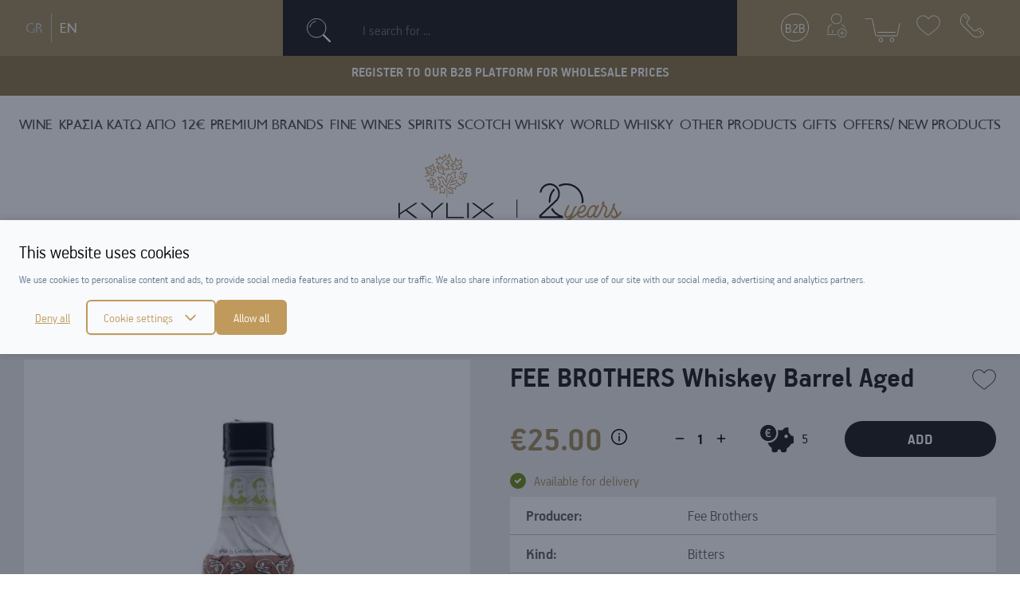

--- FILE ---
content_type: image/svg+xml
request_url: https://www.kylix.gr/images/new_en.svg
body_size: 1693
content:
<svg xmlns="http://www.w3.org/2000/svg" xmlns:xlink="http://www.w3.org/1999/xlink" viewBox="0 0 113.15 111.46"><defs><style>.cls-1{fill:#231f20;}.cls-1,.cls-3{stroke:#a59164;stroke-linecap:round;stroke-linejoin:round;stroke-width:1.7px;}.cls-2{fill:url(#linear-gradient);}.cls-3{fill:#58595b;}.cls-4{isolation:isolate;}.cls-5{fill:#fff;}</style><linearGradient id="linear-gradient" x1="61.15" y1="59.14" x2="43.38" y2="41.37" gradientTransform="matrix(1, 0, 0, -1, 0, 111.73)" gradientUnits="userSpaceOnUse"><stop offset="0" stop-color="#221f1f"/><stop offset="0" stop-color="#282525"/><stop offset="0.05" stop-color="#5a5858"/><stop offset="0.1" stop-color="#868484"/><stop offset="0.15" stop-color="#abaaaa"/><stop offset="0.2" stop-color="#cac9c9"/><stop offset="0.25" stop-color="#e1e1e1"/><stop offset="0.3" stop-color="#f2f2f2"/><stop offset="0.37" stop-color="#fcfcfc"/><stop offset="0.44" stop-color="#fff"/></linearGradient></defs><title>NEW ARRIVAL</title><g id="Layer_2" data-name="Layer 2"><g id="Layer_1-2" data-name="Layer 1"><g id="Layer_2-2" data-name="Layer 2"><g id="Layer_1-2-2" data-name="Layer 1-2"><path class="cls-1" d="M3.85.85a3,3,0,0,0-3,3H8.43C6.15,1.94,8.55.85,3.85.85Z"/><path class="cls-2" d="M49.55,4.74H1.49c.59.18.33.07,3.17,2.56l100.68,98.55c4.23,3.69,4.45,5.61,4.45,5.61V64Z"/><path class="cls-3" d="M46.24.86H3.31C3.9,1,5.19,1.76,8,4.23L107.89,102c4.19,3.66,4.41,5.57,4.41,5.57v-42Z"/><path class="cls-1" d="M109.82,103.81v6.41c1.85-.21,2.42-1.08,2.48-2.54C112.33,106.89,111.46,105.58,109.82,103.81Z"/><g class="cls-4"><g class="cls-4"><path class="cls-5" d="M39.08,5a.94.94,0,0,1,.25.36.75.75,0,0,1,0,.38L37,14.25s0,.06,0,.07l0,0,5.4-5.47a.3.3,0,0,1,.49,0l1.07,1.06c.18.18.19.35,0,.51l-8.57,8.69c-.12.12-.22.17-.32.15a.65.65,0,0,1-.29-.16l-.76-.76a1.45,1.45,0,0,1-.25-.3.55.55,0,0,1,0-.38L36.1,9.31c0-.07,0-.12,0-.14s-.08,0-.14.05l-5.22,5.3c-.14.14-.3.11-.49-.07l-1.07-1c-.18-.19-.21-.35-.07-.49l8.53-8.66a.44.44,0,0,1,.7,0Z"/><path class="cls-5" d="M43.85,24.89a.3.3,0,0,1,0,.49l-1,1c-.18.18-.35.19-.5,0l-5.07-5a.31.31,0,0,1,0-.51l8.59-8.72a.32.32,0,0,1,.52,0l5,4.91a.45.45,0,0,1,.13.23.31.31,0,0,1-.11.26l-1,1a.31.31,0,0,1-.5,0l-3.34-3.29a.44.44,0,0,0-.24-.14.27.27,0,0,0-.19.1l-1.77,1.8a.31.31,0,0,0,0,.49l2.75,2.71a.33.33,0,0,1,0,.51l-1,.95a.3.3,0,0,1-.49,0L42.91,19c-.09-.09-.17-.13-.23-.12a.35.35,0,0,0-.22.13l-2,2.06a.31.31,0,0,0-.12.24.49.49,0,0,0,.16.25Z"/><path class="cls-5" d="M51.8,35.32q-.25.13-.54-.15L50.07,34a.87.87,0,0,1-.19-.25.24.24,0,0,1,0-.27l3.7-5.85q.23-.37.45-.72l.48-.7s0,0,0-.06h0a0,0,0,0,0,0,0l-.8.54-.81.55L50.05,29l-2.78,1.81a.31.31,0,0,1-.27,0,.79.79,0,0,1-.27-.19l-1.19-1.18a1.07,1.07,0,0,1-.19-.23.27.27,0,0,1,0-.26L52,18.29l.09-.09a.3.3,0,0,1,.17-.1c.06,0,.15,0,.26.14l1.24,1.22a.33.33,0,0,1,0,.49l-3.6,5.48-1.35,1.94s0,.06,0,.08a.12.12,0,0,0,.1,0l1.89-1.29,5.6-3.65a.37.37,0,0,1,.21-.06.45.45,0,0,1,.29.16l1.09,1.08a.47.47,0,0,1,.12.2.36.36,0,0,1-.06.27c-.59,1-1.17,1.91-1.74,2.87s-1.17,1.9-1.78,2.83l-1.24,1.91c0,.06,0,.1,0,.13s.06,0,.12,0l.95-.68.93-.69c.29-.22.68-.49,1.15-.82l1.49-1,1.51-1,1.26-.89a.36.36,0,0,1,.49.07L62.39,28a.48.48,0,0,1,.17.28.29.29,0,0,1-.09.21.47.47,0,0,1-.12.09Z"/><path class="cls-5" d="M64.45,47.56a.57.57,0,0,1-.19.2c-.09.06-.21,0-.35-.11l-1.21-1.2a.4.4,0,0,1-.11-.49l1.14-1.83a.7.7,0,0,0,.09-.23.22.22,0,0,0-.08-.17l-2.22-2.18c-.08-.08-.15-.11-.2-.09l-.2.07-.39.25-.52.34-.54.35-.38.24a.31.31,0,0,1-.26,0,.48.48,0,0,1-.22-.12l-1.15-1.13c-.14-.14-.19-.25-.15-.34a.44.44,0,0,1,.19-.22l10.78-6.56a.42.42,0,0,1,.52.1l1.71,1.68a1.27,1.27,0,0,1,.16.2.28.28,0,0,1-.07.27Zm2.15-8.17,1.34-2.08a.11.11,0,0,0,0-.12s-.06,0-.12,0l-2,1.35-2.57,1.68a.24.24,0,0,0-.1.11s0,.07.07.13L64.78,42q.15.15.24-.06Z"/><path class="cls-5" d="M77.56,42.9A4.2,4.2,0,0,1,79,45.68a3.61,3.61,0,0,1-1.2,2.72,4,4,0,0,1-1.83,1.06,6.64,6.64,0,0,1-2,.24.27.27,0,0,0-.25.19s-.06.16-.16.44-.23.64-.39,1.1-.36,1-.57,1.58-.43,1.21-.64,1.84c0,.15-.12.23-.23.25a.34.34,0,0,1-.3-.13l-1.14-1.12a.85.85,0,0,1-.31-.48A1.21,1.21,0,0,1,70,53l1.67-4.46a.23.23,0,0,0-.06-.32l-1-1c-.09-.08-.19-.07-.29,0L67.18,50.4c-.15.16-.33.15-.51,0l-1.14-1.12c-.18-.18-.2-.34,0-.49L74.11,40a.31.31,0,0,1,.49,0Zm-4,4.32a.58.58,0,0,0,.2.13.87.87,0,0,0,.19.08,2.61,2.61,0,0,0,1.19-.14,2.4,2.4,0,0,0,.82-.5,2,2,0,0,0,.61-1.22A1.69,1.69,0,0,0,76,44.25l-1.15-1.13a.36.36,0,0,0-.23-.13.38.38,0,0,0-.21.13l-2.25,2.27a.45.45,0,0,0-.11.2s0,.13.12.22Z"/><path class="cls-5" d="M85.15,50.39a4.17,4.17,0,0,1,1.42,2.78,3.58,3.58,0,0,1-1.2,2.71A3.89,3.89,0,0,1,83.54,57a7,7,0,0,1-2.05.24.27.27,0,0,0-.25.19,3.41,3.41,0,0,0-.16.44l-.4,1.1-.56,1.58c-.22.59-.43,1.21-.64,1.84a.33.33,0,0,1-.23.25.38.38,0,0,1-.31-.13l-1.13-1.12c-.2-.19-.31-.35-.31-.48a1,1,0,0,1,.06-.41L79.24,56a.23.23,0,0,0-.06-.32l-1-1c-.09-.08-.19-.07-.3,0l-3.11,3.15c-.16.16-.33.15-.52,0l-1.14-1.12c-.17-.18-.19-.34,0-.49l8.62-8.75a.31.31,0,0,1,.49,0Zm-4,4.32a.53.53,0,0,0,.19.13l.2.08a2.57,2.57,0,0,0,1.18-.14,2.46,2.46,0,0,0,.83-.5,1.94,1.94,0,0,0,.6-1.22,1.65,1.65,0,0,0-.6-1.32L82.41,50.6c-.09-.08-.17-.13-.23-.12a.4.4,0,0,0-.22.13l-2.24,2.27a.39.39,0,0,0-.12.2c0,.05,0,.13.12.22Z"/><path class="cls-5" d="M80.81,64.31c-.18-.18-.19-.34,0-.49L89.42,55c.15-.15.31-.14.49,0l1.16,1.15c.18.18.2.34.05.49l-8.64,8.76c-.15.16-.32.15-.5,0Z"/><path class="cls-5" d="M88.09,71a.45.45,0,0,1-.58-.13l-1.29-1.27a.62.62,0,0,1-.17-.25.45.45,0,0,1,0-.31L92.22,58a.36.36,0,0,1,.23-.19c.1,0,.22,0,.36.16L94,59.12a1.45,1.45,0,0,1,.18.21.27.27,0,0,1,0,.25L91,64.92l-1.79,3s0,.07,0,.09.05,0,.09,0l.58-.38.88-.56.88-.56.59-.36,5.26-3.25a.25.25,0,0,1,.25,0,.66.66,0,0,1,.2.14l1.16,1.15c.17.16.23.29.18.38a.7.7,0,0,1-.22.2Z"/><path class="cls-5" d="M97,79.68a.48.48,0,0,1-.18.2c-.1.07-.21,0-.35-.11l-1.21-1.19a.39.39,0,0,1-.11-.49l1.13-1.83a.72.72,0,0,0,.1-.24.26.26,0,0,0-.09-.17l-2.21-2.18q-.12-.12-.21-.09l-.19.08-.39.25-.53.33-.53.35-.39.24a.32.32,0,0,1-.25,0,.45.45,0,0,1-.22-.13l-1.15-1.13c-.14-.14-.2-.25-.16-.33a.42.42,0,0,1,.2-.22l10.78-6.57a.43.43,0,0,1,.52.1l1.7,1.69a.9.9,0,0,1,.16.19c0,.07,0,.16-.07.28Zm2.16-8.17,1.33-2.07s0-.09,0-.12-.06,0-.12,0l-2,1.35-2.57,1.68c-.06,0-.1.07-.11.1s0,.08.08.14l1.55,1.53q.15.15.24-.06Z"/><path class="cls-5" d="M104.64,84.82a.3.3,0,0,1,0,.49l-1,1c-.18.18-.34.2-.49,0l-5-5a.33.33,0,0,1,0-.52l8.63-8.74a.3.3,0,0,1,.47,0l1.17,1.15q.27.27.06.48l-7.18,7.28a.59.59,0,0,0-.14.19s0,.13.12.23Z"/></g></g></g></g></g></g></svg>

--- FILE ---
content_type: text/javascript
request_url: https://www.kylix.gr/js/chunks/vendors~photoswipeimage.chunk.js
body_size: 18498
content:
(window.webpackJsonp=window.webpackJsonp||[]).push([[7],{"8wEU":function(e,n){e.exports="/images/vendor/photoswipe/dist/default-skin/default-skin.svg?b257fa9c5ac8c515ac4d77a667ce2943"},F400:function(e,n){e.exports="/images/vendor/photoswipe/dist/default-skin/default-skin.png?e3f799c6dec9af194c86decdf7392405"},FP2o:function(e,n,t){var o,i;void 0===(i="function"==typeof(o=function(){"use strict";return function(e,n){var t,o,i,a,r,s,l,p,c,u,d,m,f,w,h,b,g,_,v=this,x=!1,y=!0,k=!0,C={barsSize:{top:44,bottom:"auto"},closeElClasses:["item","caption","zoom-wrap","ui","top-bar"],timeToIdle:4e3,timeToIdleOutside:1e3,loadingIndicatorDelay:1e3,addCaptionHTMLFn:function(e,n){return e.title?(n.children[0].innerHTML=e.title,!0):(n.children[0].innerHTML="",!1)},closeEl:!0,captionEl:!0,fullscreenEl:!0,zoomEl:!0,shareEl:!0,counterEl:!0,arrowEl:!0,preloaderEl:!0,tapToClose:!1,tapToToggleControls:!0,clickToCloseNonZoomable:!0,shareButtons:[{id:"facebook",label:"Share on Facebook",url:"https://www.facebook.com/sharer/sharer.php?u={{url}}"},{id:"twitter",label:"Tweet",url:"https://twitter.com/intent/tweet?text={{text}}&url={{url}}"},{id:"pinterest",label:"Pin it",url:"http://www.pinterest.com/pin/create/button/?url={{url}}&media={{image_url}}&description={{text}}"},{id:"download",label:"Download image",url:"{{raw_image_url}}",download:!0}],getImageURLForShare:function(){return e.currItem.src||""},getPageURLForShare:function(){return window.location.href},getTextForShare:function(){return e.currItem.title||""},indexIndicatorSep:" / ",fitControlsWidth:1200},I=function(e){if(b)return!0;e=e||window.event,h.timeToIdle&&h.mouseUsed&&!c&&O();for(var t,o,i=(e.target||e.srcElement).getAttribute("class")||"",a=0;a<Z.length;a++)(t=Z[a]).onTap&&i.indexOf("pswp__"+t.name)>-1&&(t.onTap(),o=!0);if(o){e.stopPropagation&&e.stopPropagation(),b=!0;var r=n.features.isOldAndroid?600:30;setTimeout((function(){b=!1}),r)}},T=function(e,t,o){n[(o?"add":"remove")+"Class"](e,"pswp__"+t)},E=function(){var e=1===h.getNumItemsFn();e!==w&&(T(o,"ui--one-slide",e),w=e)},S=function(){T(l,"share-modal--hidden",k)},F=function(){return(k=!k)?(n.removeClass(l,"pswp__share-modal--fade-in"),setTimeout((function(){k&&S()}),300)):(S(),setTimeout((function(){k||n.addClass(l,"pswp__share-modal--fade-in")}),30)),k||z(),!1},D=function(n){var t=(n=n||window.event).target||n.srcElement;return e.shout("shareLinkClick",n,t),!(!t.href||!t.hasAttribute("download")&&(window.open(t.href,"pswp_share","scrollbars=yes,resizable=yes,toolbar=no,location=yes,width=550,height=420,top=100,left="+(window.screen?Math.round(screen.width/2-275):100)),k||F(),1))},z=function(){for(var e,n,t,o,i="",a=0;a<h.shareButtons.length;a++)e=h.shareButtons[a],n=h.getImageURLForShare(e),t=h.getPageURLForShare(e),o=h.getTextForShare(e),i+='<a href="'+e.url.replace("{{url}}",encodeURIComponent(t)).replace("{{image_url}}",encodeURIComponent(n)).replace("{{raw_image_url}}",n).replace("{{text}}",encodeURIComponent(o))+'" target="_blank" class="pswp__share--'+e.id+'"'+(e.download?"download":"")+">"+e.label+"</a>",h.parseShareButtonOut&&(i=h.parseShareButtonOut(e,i));l.children[0].innerHTML=i,l.children[0].onclick=D},M=function(e){for(var t=0;t<h.closeElClasses.length;t++)if(n.hasClass(e,"pswp__"+h.closeElClasses[t]))return!0},A=0,O=function(){clearTimeout(_),A=0,c&&v.setIdle(!1)},R=function(e){var n=(e=e||window.event).relatedTarget||e.toElement;n&&"HTML"!==n.nodeName||(clearTimeout(_),_=setTimeout((function(){v.setIdle(!0)}),h.timeToIdleOutside))},L=function(e){m!==e&&(T(d,"preloader--active",!e),m=e)},P=function(t){var r=t.vGap;if(!e.likelyTouchDevice||h.mouseUsed||screen.width>h.fitControlsWidth){var s=h.barsSize;if(h.captionEl&&"auto"===s.bottom)if(a||((a=n.createEl("pswp__caption pswp__caption--fake")).appendChild(n.createEl("pswp__caption__center")),o.insertBefore(a,i),n.addClass(o,"pswp__ui--fit")),h.addCaptionHTMLFn(t,a,!0)){var l=a.clientHeight;r.bottom=parseInt(l,10)||44}else r.bottom=s.top;else r.bottom="auto"===s.bottom?0:s.bottom;r.top=s.top}else r.top=r.bottom=0},Z=[{name:"caption",option:"captionEl",onInit:function(e){i=e}},{name:"share-modal",option:"shareEl",onInit:function(e){l=e},onTap:function(){F()}},{name:"button--share",option:"shareEl",onInit:function(e){s=e},onTap:function(){F()}},{name:"button--zoom",option:"zoomEl",onTap:e.toggleDesktopZoom},{name:"counter",option:"counterEl",onInit:function(e){r=e}},{name:"button--close",option:"closeEl",onTap:e.close},{name:"button--arrow--left",option:"arrowEl",onTap:e.prev},{name:"button--arrow--right",option:"arrowEl",onTap:e.next},{name:"button--fs",option:"fullscreenEl",onTap:function(){t.isFullscreen()?t.exit():t.enter()}},{name:"preloader",option:"preloaderEl",onInit:function(e){d=e}}];v.init=function(){var r;n.extend(e.options,C,!0),h=e.options,o=n.getChildByClass(e.scrollWrap,"pswp__ui"),(u=e.listen)("onVerticalDrag",(function(e){y&&e<.95?v.hideControls():!y&&e>=.95&&v.showControls()})),u("onPinchClose",(function(e){y&&e<.9?(v.hideControls(),r=!0):r&&!y&&e>.9&&v.showControls()})),u("zoomGestureEnded",(function(){(r=!1)&&!y&&v.showControls()})),u("beforeChange",v.update),u("doubleTap",(function(n){var t=e.currItem.initialZoomLevel;e.getZoomLevel()!==t?e.zoomTo(t,n,333):e.zoomTo(h.getDoubleTapZoom(!1,e.currItem),n,333)})),u("preventDragEvent",(function(e,n,t){var o=e.target||e.srcElement;o&&o.getAttribute("class")&&e.type.indexOf("mouse")>-1&&(o.getAttribute("class").indexOf("__caption")>0||/(SMALL|STRONG|EM)/i.test(o.tagName))&&(t.prevent=!1)})),u("bindEvents",(function(){n.bind(o,"pswpTap click",I),n.bind(e.scrollWrap,"pswpTap",v.onGlobalTap),e.likelyTouchDevice||n.bind(e.scrollWrap,"mouseover",v.onMouseOver)})),u("unbindEvents",(function(){k||F(),g&&clearInterval(g),n.unbind(document,"mouseout",R),n.unbind(document,"mousemove",O),n.unbind(o,"pswpTap click",I),n.unbind(e.scrollWrap,"pswpTap",v.onGlobalTap),n.unbind(e.scrollWrap,"mouseover",v.onMouseOver),t&&(n.unbind(document,t.eventK,v.updateFullscreen),t.isFullscreen()&&(h.hideAnimationDuration=0,t.exit()),t=null)})),u("destroy",(function(){h.captionEl&&(a&&o.removeChild(a),n.removeClass(i,"pswp__caption--empty")),l&&(l.children[0].onclick=null),n.removeClass(o,"pswp__ui--over-close"),n.addClass(o,"pswp__ui--hidden"),v.setIdle(!1)})),h.showAnimationDuration||n.removeClass(o,"pswp__ui--hidden"),u("initialZoomIn",(function(){h.showAnimationDuration&&n.removeClass(o,"pswp__ui--hidden")})),u("initialZoomOut",(function(){n.addClass(o,"pswp__ui--hidden")})),u("parseVerticalMargin",P),function(){var e,t,i,a=function(o){if(o)for(var a=o.length,r=0;r<a;r++){e=o[r],t=e.className;for(var s=0;s<Z.length;s++)i=Z[s],t.indexOf("pswp__"+i.name)>-1&&(h[i.option]?(n.removeClass(e,"pswp__element--disabled"),i.onInit&&i.onInit(e)):n.addClass(e,"pswp__element--disabled"))}};a(o.children);var r=n.getChildByClass(o,"pswp__top-bar");r&&a(r.children)}(),h.shareEl&&s&&l&&(k=!0),E(),h.timeToIdle&&u("mouseUsed",(function(){n.bind(document,"mousemove",O),n.bind(document,"mouseout",R),g=setInterval((function(){2==++A&&v.setIdle(!0)}),h.timeToIdle/2)})),h.fullscreenEl&&!n.features.isOldAndroid&&(t||(t=v.getFullscreenAPI()),t?(n.bind(document,t.eventK,v.updateFullscreen),v.updateFullscreen(),n.addClass(e.template,"pswp--supports-fs")):n.removeClass(e.template,"pswp--supports-fs")),h.preloaderEl&&(L(!0),u("beforeChange",(function(){clearTimeout(f),f=setTimeout((function(){e.currItem&&e.currItem.loading?(!e.allowProgressiveImg()||e.currItem.img&&!e.currItem.img.naturalWidth)&&L(!1):L(!0)}),h.loadingIndicatorDelay)})),u("imageLoadComplete",(function(n,t){e.currItem===t&&L(!0)})))},v.setIdle=function(e){c=e,T(o,"ui--idle",e)},v.update=function(){y&&e.currItem?(v.updateIndexIndicator(),h.captionEl&&(h.addCaptionHTMLFn(e.currItem,i),T(i,"caption--empty",!e.currItem.title)),x=!0):x=!1,k||F(),E()},v.updateFullscreen=function(o){o&&setTimeout((function(){e.setScrollOffset(0,n.getScrollY())}),50),n[(t.isFullscreen()?"add":"remove")+"Class"](e.template,"pswp--fs")},v.updateIndexIndicator=function(){h.counterEl&&(r.innerHTML=e.getCurrentIndex()+1+h.indexIndicatorSep+h.getNumItemsFn())},v.onGlobalTap=function(t){var o=(t=t||window.event).target||t.srcElement;if(!b)if(t.detail&&"mouse"===t.detail.pointerType){if(M(o))return void e.close();n.hasClass(o,"pswp__img")&&(1===e.getZoomLevel()&&e.getZoomLevel()<=e.currItem.fitRatio?h.clickToCloseNonZoomable&&e.close():e.toggleDesktopZoom(t.detail.releasePoint))}else if(h.tapToToggleControls&&(y?v.hideControls():v.showControls()),h.tapToClose&&(n.hasClass(o,"pswp__img")||M(o)))return void e.close()},v.onMouseOver=function(e){var n=(e=e||window.event).target||e.srcElement;T(o,"ui--over-close",M(n))},v.hideControls=function(){n.addClass(o,"pswp__ui--hidden"),y=!1},v.showControls=function(){y=!0,x||v.update(),n.removeClass(o,"pswp__ui--hidden")},v.supportsFullscreen=function(){var e=document;return!!(e.exitFullscreen||e.mozCancelFullScreen||e.webkitExitFullscreen||e.msExitFullscreen)},v.getFullscreenAPI=function(){var n,t=document.documentElement,o="fullscreenchange";return t.requestFullscreen?n={enterK:"requestFullscreen",exitK:"exitFullscreen",elementK:"fullscreenElement",eventK:o}:t.mozRequestFullScreen?n={enterK:"mozRequestFullScreen",exitK:"mozCancelFullScreen",elementK:"mozFullScreenElement",eventK:"moz"+o}:t.webkitRequestFullscreen?n={enterK:"webkitRequestFullscreen",exitK:"webkitExitFullscreen",elementK:"webkitFullscreenElement",eventK:"webkit"+o}:t.msRequestFullscreen&&(n={enterK:"msRequestFullscreen",exitK:"msExitFullscreen",elementK:"msFullscreenElement",eventK:"MSFullscreenChange"}),n&&(n.enter=function(){if(p=h.closeOnScroll,h.closeOnScroll=!1,"webkitRequestFullscreen"!==this.enterK)return e.template[this.enterK]();e.template[this.enterK](Element.ALLOW_KEYBOARD_INPUT)},n.exit=function(){return h.closeOnScroll=p,document[this.exitK]()},n.isFullscreen=function(){return document[this.elementK]}),n}}})?o.call(n,t,n,e):o)||(e.exports=i)},KeWL:function(e,n,t){var o=t("sEG9");(e.exports=t("I1BE")(!1)).push([e.i,'/*! PhotoSwipe Default UI CSS by Dmitry Semenov | photoswipe.com | MIT license */\n/*\n\n\tContents:\n\n\t1. Buttons\n\t2. Share modal and links\n\t3. Index indicator ("1 of X" counter)\n\t4. Caption\n\t5. Loading indicator\n\t6. Additional styles (root element, top bar, idle state, hidden state, etc.)\n\n*/\n/*\n\t\n\t1. Buttons\n\n */\n/* <button> css reset */\n.pswp__button {\n  width: 44px;\n  height: 44px;\n  position: relative;\n  background: none;\n  cursor: pointer;\n  overflow: visible;\n  -webkit-appearance: none;\n  display: block;\n  border: 0;\n  padding: 0;\n  margin: 0;\n  float: right;\n  opacity: 0.75;\n  -webkit-transition: opacity 0.2s;\n          transition: opacity 0.2s;\n  box-shadow: none; }\n  .pswp__button:focus, .pswp__button:hover {\n    opacity: 1; }\n  .pswp__button:active {\n    outline: none;\n    opacity: 0.9; }\n  .pswp__button::-moz-focus-inner {\n    padding: 0;\n    border: 0; }\n\n/* pswp__ui--over-close class it added when mouse is over element that should close gallery */\n.pswp__ui--over-close .pswp__button--close {\n  opacity: 1; }\n\n.pswp__button,\n.pswp__button--arrow--left:before,\n.pswp__button--arrow--right:before {\n  background: url('+o(t("F400"))+") 0 0 no-repeat;\n  background-size: 264px 88px;\n  width: 44px;\n  height: 44px; }\n\n@media (-webkit-min-device-pixel-ratio: 1.1), (-webkit-min-device-pixel-ratio: 1.09375), (min-resolution: 105dpi), (min-resolution: 1.1dppx) {\n  /* Serve SVG sprite if browser supports SVG and resolution is more than 105dpi */\n  .pswp--svg .pswp__button,\n  .pswp--svg .pswp__button--arrow--left:before,\n  .pswp--svg .pswp__button--arrow--right:before {\n    background-image: url("+o(t("8wEU"))+"); }\n  .pswp--svg .pswp__button--arrow--left,\n  .pswp--svg .pswp__button--arrow--right {\n    background: none; } }\n\n.pswp__button--close {\n  background-position: 0 -44px; }\n\n.pswp__button--share {\n  background-position: -44px -44px; }\n\n.pswp__button--fs {\n  display: none; }\n\n.pswp--supports-fs .pswp__button--fs {\n  display: block; }\n\n.pswp--fs .pswp__button--fs {\n  background-position: -44px 0; }\n\n.pswp__button--zoom {\n  display: none;\n  background-position: -88px 0; }\n\n.pswp--zoom-allowed .pswp__button--zoom {\n  display: block; }\n\n.pswp--zoomed-in .pswp__button--zoom {\n  background-position: -132px 0; }\n\n/* no arrows on touch screens */\n.pswp--touch .pswp__button--arrow--left,\n.pswp--touch .pswp__button--arrow--right {\n  visibility: hidden; }\n\n/*\n\tArrow buttons hit area\n\t(icon is added to :before pseudo-element)\n*/\n.pswp__button--arrow--left,\n.pswp__button--arrow--right {\n  background: none;\n  top: 50%;\n  margin-top: -50px;\n  width: 70px;\n  height: 100px;\n  position: absolute; }\n\n.pswp__button--arrow--left {\n  left: 0; }\n\n.pswp__button--arrow--right {\n  right: 0; }\n\n.pswp__button--arrow--left:before,\n.pswp__button--arrow--right:before {\n  content: '';\n  top: 35px;\n  background-color: rgba(0, 0, 0, 0.3);\n  height: 30px;\n  width: 32px;\n  position: absolute; }\n\n.pswp__button--arrow--left:before {\n  left: 6px;\n  background-position: -138px -44px; }\n\n.pswp__button--arrow--right:before {\n  right: 6px;\n  background-position: -94px -44px; }\n\n/*\n\n\t2. Share modal/popup and links\n\n */\n.pswp__counter,\n.pswp__share-modal {\n  -webkit-user-select: none;\n  -moz-user-select: none;\n  -ms-user-select: none;\n      user-select: none; }\n\n.pswp__share-modal {\n  display: block;\n  background: rgba(0, 0, 0, 0.5);\n  width: 100%;\n  height: 100%;\n  top: 0;\n  left: 0;\n  padding: 10px;\n  position: absolute;\n  z-index: 1600;\n  opacity: 0;\n  -webkit-transition: opacity 0.25s ease-out;\n          transition: opacity 0.25s ease-out;\n  -webkit-backface-visibility: hidden;\n  will-change: opacity; }\n\n.pswp__share-modal--hidden {\n  display: none; }\n\n.pswp__share-tooltip {\n  z-index: 1620;\n  position: absolute;\n  background: #FFF;\n  top: 56px;\n  border-radius: 2px;\n  display: block;\n  width: auto;\n  right: 44px;\n  box-shadow: 0 2px 5px rgba(0, 0, 0, 0.25);\n  -webkit-transform: translateY(6px);\n          transform: translateY(6px);\n  -webkit-transition: -webkit-transform 0.25s;\n          transition: -webkit-transform 0.25s;\n          transition: transform 0.25s;\n          transition: transform 0.25s, -webkit-transform 0.25s;\n  -webkit-backface-visibility: hidden;\n  will-change: transform; }\n  .pswp__share-tooltip a {\n    display: block;\n    padding: 8px 12px;\n    color: #000;\n    text-decoration: none;\n    font-size: 14px;\n    line-height: 18px; }\n    .pswp__share-tooltip a:hover {\n      text-decoration: none;\n      color: #000; }\n    .pswp__share-tooltip a:first-child {\n      /* round corners on the first/last list item */\n      border-radius: 2px 2px 0 0; }\n    .pswp__share-tooltip a:last-child {\n      border-radius: 0 0 2px 2px; }\n\n.pswp__share-modal--fade-in {\n  opacity: 1; }\n  .pswp__share-modal--fade-in .pswp__share-tooltip {\n    -webkit-transform: translateY(0);\n            transform: translateY(0); }\n\n/* increase size of share links on touch devices */\n.pswp--touch .pswp__share-tooltip a {\n  padding: 16px 12px; }\n\na.pswp__share--facebook:before {\n  content: '';\n  display: block;\n  width: 0;\n  height: 0;\n  position: absolute;\n  top: -12px;\n  right: 15px;\n  border: 6px solid transparent;\n  border-bottom-color: #FFF;\n  -webkit-pointer-events: none;\n  -moz-pointer-events: none;\n  pointer-events: none; }\n\na.pswp__share--facebook:hover {\n  background: #3E5C9A;\n  color: #FFF; }\n  a.pswp__share--facebook:hover:before {\n    border-bottom-color: #3E5C9A; }\n\na.pswp__share--twitter:hover {\n  background: #55ACEE;\n  color: #FFF; }\n\na.pswp__share--pinterest:hover {\n  background: #CCC;\n  color: #CE272D; }\n\na.pswp__share--download:hover {\n  background: #DDD; }\n\n/*\n\n\t3. Index indicator (\"1 of X\" counter)\n\n */\n.pswp__counter {\n  position: absolute;\n  left: 0;\n  top: 0;\n  height: 44px;\n  font-size: 13px;\n  line-height: 44px;\n  color: #FFF;\n  opacity: 0.75;\n  padding: 0 10px; }\n\n/*\n\t\n\t4. Caption\n\n */\n.pswp__caption {\n  position: absolute;\n  left: 0;\n  bottom: 0;\n  width: 100%;\n  min-height: 44px; }\n  .pswp__caption small {\n    font-size: 11px;\n    color: #BBB; }\n\n.pswp__caption__center {\n  text-align: left;\n  max-width: 420px;\n  margin: 0 auto;\n  font-size: 13px;\n  padding: 10px;\n  line-height: 20px;\n  color: #CCC; }\n\n.pswp__caption--empty {\n  display: none; }\n\n/* Fake caption element, used to calculate height of next/prev image */\n.pswp__caption--fake {\n  visibility: hidden; }\n\n/*\n\n\t5. Loading indicator (preloader)\n\n\tYou can play with it here - http://codepen.io/dimsemenov/pen/yyBWoR\n\n */\n.pswp__preloader {\n  width: 44px;\n  height: 44px;\n  position: absolute;\n  top: 0;\n  left: 50%;\n  margin-left: -22px;\n  opacity: 0;\n  -webkit-transition: opacity 0.25s ease-out;\n          transition: opacity 0.25s ease-out;\n  will-change: opacity;\n  direction: ltr; }\n\n.pswp__preloader__icn {\n  width: 20px;\n  height: 20px;\n  margin: 12px; }\n\n.pswp__preloader--active {\n  opacity: 1; }\n  .pswp__preloader--active .pswp__preloader__icn {\n    /* We use .gif in browsers that don't support CSS animation */\n    background: url("+o(t("dtzU"))+') 0 0 no-repeat; }\n\n.pswp--css_animation .pswp__preloader--active {\n  opacity: 1; }\n  .pswp--css_animation .pswp__preloader--active .pswp__preloader__icn {\n    -webkit-animation: clockwise 500ms linear infinite;\n            animation: clockwise 500ms linear infinite; }\n  .pswp--css_animation .pswp__preloader--active .pswp__preloader__donut {\n    -webkit-animation: donut-rotate 1000ms cubic-bezier(0.4, 0, 0.22, 1) infinite;\n            animation: donut-rotate 1000ms cubic-bezier(0.4, 0, 0.22, 1) infinite; }\n\n.pswp--css_animation .pswp__preloader__icn {\n  background: none;\n  opacity: 0.75;\n  width: 14px;\n  height: 14px;\n  position: absolute;\n  left: 15px;\n  top: 15px;\n  margin: 0; }\n\n.pswp--css_animation .pswp__preloader__cut {\n  /* \n\t\t\tThe idea of animating inner circle is based on Polymer ("material") loading indicator \n\t\t\t by Keanu Lee https://blog.keanulee.com/2014/10/20/the-tale-of-three-spinners.html\n\t\t*/\n  position: relative;\n  width: 7px;\n  height: 14px;\n  overflow: hidden; }\n\n.pswp--css_animation .pswp__preloader__donut {\n  box-sizing: border-box;\n  width: 14px;\n  height: 14px;\n  border: 2px solid #FFF;\n  border-radius: 50%;\n  border-left-color: transparent;\n  border-bottom-color: transparent;\n  position: absolute;\n  top: 0;\n  left: 0;\n  background: none;\n  margin: 0; }\n\n@media screen and (max-width: 1024px) {\n  .pswp__preloader {\n    position: relative;\n    left: auto;\n    top: auto;\n    margin: 0;\n    float: right; } }\n\n@-webkit-keyframes clockwise {\n  0% {\n    -webkit-transform: rotate(0deg);\n            transform: rotate(0deg); }\n  100% {\n    -webkit-transform: rotate(360deg);\n            transform: rotate(360deg); } }\n\n@keyframes clockwise {\n  0% {\n    -webkit-transform: rotate(0deg);\n            transform: rotate(0deg); }\n  100% {\n    -webkit-transform: rotate(360deg);\n            transform: rotate(360deg); } }\n\n@-webkit-keyframes donut-rotate {\n  0% {\n    -webkit-transform: rotate(0);\n            transform: rotate(0); }\n  50% {\n    -webkit-transform: rotate(-140deg);\n            transform: rotate(-140deg); }\n  100% {\n    -webkit-transform: rotate(0);\n            transform: rotate(0); } }\n\n@keyframes donut-rotate {\n  0% {\n    -webkit-transform: rotate(0);\n            transform: rotate(0); }\n  50% {\n    -webkit-transform: rotate(-140deg);\n            transform: rotate(-140deg); }\n  100% {\n    -webkit-transform: rotate(0);\n            transform: rotate(0); } }\n\n/*\n\t\n\t6. Additional styles\n\n */\n/* root element of UI */\n.pswp__ui {\n  -webkit-font-smoothing: auto;\n  visibility: visible;\n  opacity: 1;\n  z-index: 1550; }\n\n/* top black bar with buttons and "1 of X" indicator */\n.pswp__top-bar {\n  position: absolute;\n  left: 0;\n  top: 0;\n  height: 44px;\n  width: 100%; }\n\n.pswp__caption,\n.pswp__top-bar,\n.pswp--has_mouse .pswp__button--arrow--left,\n.pswp--has_mouse .pswp__button--arrow--right {\n  -webkit-backface-visibility: hidden;\n  will-change: opacity;\n  -webkit-transition: opacity 333ms cubic-bezier(0.4, 0, 0.22, 1);\n          transition: opacity 333ms cubic-bezier(0.4, 0, 0.22, 1); }\n\n/* pswp--has_mouse class is added only when two subsequent mousemove events occur */\n.pswp--has_mouse .pswp__button--arrow--left,\n.pswp--has_mouse .pswp__button--arrow--right {\n  visibility: visible; }\n\n.pswp__top-bar,\n.pswp__caption {\n  background-color: rgba(0, 0, 0, 0.5); }\n\n/* pswp__ui--fit class is added when main image "fits" between top bar and bottom bar (caption) */\n.pswp__ui--fit .pswp__top-bar,\n.pswp__ui--fit .pswp__caption {\n  background-color: rgba(0, 0, 0, 0.3); }\n\n/* pswp__ui--idle class is added when mouse isn\'t moving for several seconds (JS option timeToIdle) */\n.pswp__ui--idle .pswp__top-bar {\n  opacity: 0; }\n\n.pswp__ui--idle .pswp__button--arrow--left,\n.pswp__ui--idle .pswp__button--arrow--right {\n  opacity: 0; }\n\n/*\n\tpswp__ui--hidden class is added when controls are hidden\n\te.g. when user taps to toggle visibility of controls\n*/\n.pswp__ui--hidden .pswp__top-bar,\n.pswp__ui--hidden .pswp__caption,\n.pswp__ui--hidden .pswp__button--arrow--left,\n.pswp__ui--hidden .pswp__button--arrow--right {\n  /* Force paint & create composition layer for controls. */\n  opacity: 0.001; }\n\n/* pswp__ui--one-slide class is added when there is just one item in gallery */\n.pswp__ui--one-slide .pswp__button--arrow--left,\n.pswp__ui--one-slide .pswp__button--arrow--right,\n.pswp__ui--one-slide .pswp__counter {\n  display: none; }\n\n.pswp__element--disabled {\n  display: none !important; }\n\n.pswp--minimal--dark .pswp__top-bar {\n  background: none; }\n',""])},NDqF:function(e,n,t){var o=t("qTkT");"string"==typeof o&&(o=[[e.i,o,""]]);var i={hmr:!0,transform:void 0,insertInto:void 0};t("aET+")(o,i);o.locals&&(e.exports=o.locals)},NQEg:function(e,n,t){"use strict";t("NDqF"),t("P7Wk");var o=t("sk+M"),i=t.n(o),a=t("FP2o"),r=t.n(a),s={methods:{open(e,n,t={fullscreenEl:!0,history:!1,shareEl:!1,tapToClose:!0}){const o=Object.assign({index:e,getThumbBoundsFn(e){const n=document.querySelectorAll(".preview-img-item")[e],t=window.pageYOffset||document.documentElement.scrollTop||document.body.scrollTop||0,o=n.getBoundingClientRect();return{x:o.left,y:o.top+t,w:o.width}}},t);this.photoswipe=new i.a(this.$el,r.a,n,o),this.photoswipe.init()},close(){this.photoswipe.close()}}},l=t("KHd+"),p=Object(l.a)(s,(function(){var e=this.$createElement;this._self._c;return this._m(0)}),[function(){var e=this,n=e.$createElement,t=e._self._c||n;return t("div",{staticClass:"pswp",attrs:{tabindex:"-1",role:"dialog","aria-hidden":"true"}},[t("div",{staticClass:"pswp__bg"}),e._v(" "),t("div",{staticClass:"pswp__scroll-wrap"},[t("div",{staticClass:"pswp__container"},[t("div",{staticClass:"pswp__item"}),e._v(" "),t("div",{staticClass:"pswp__item"}),e._v(" "),t("div",{staticClass:"pswp__item"})]),e._v(" "),t("div",{staticClass:"pswp__ui pswp__ui--hidden"},[t("div",{staticClass:"pswp__top-bar"},[t("div",{staticClass:"pswp__counter"}),e._v(" "),t("button",{staticClass:"pswp__button pswp__button--close",attrs:{title:"Close (Esc)"}}),e._v(" "),t("button",{staticClass:"pswp__button pswp__button--share",attrs:{title:"Share"}}),e._v(" "),t("button",{staticClass:"pswp__button pswp__button--fs",attrs:{title:"Toggle fullscreen"}}),e._v(" "),t("button",{staticClass:"pswp__button pswp__button--zoom",attrs:{title:"Zoom in/out"}}),e._v(" "),t("div",{staticClass:"pswp__preloader"},[t("div",{staticClass:"pswp__preloader__icn"},[t("div",{staticClass:"pswp__preloader__cut"},[t("div",{staticClass:"pswp__preloader__donut"})])])])]),e._v(" "),t("div",{staticClass:"pswp__share-modal pswp__share-modal--hidden pswp__single-tap"},[t("div",{staticClass:"pswp__share-tooltip"})]),e._v(" "),t("button",{staticClass:"pswp__button pswp__button--arrow--left",attrs:{title:"Previous (arrow left)"}}),e._v(" "),t("button",{staticClass:"pswp__button pswp__button--arrow--right",attrs:{title:"Next (arrow right)"}}),e._v(" "),t("div",{staticClass:"pswp__caption"},[t("div",{staticClass:"pswp__caption__center"})])])])])}],!1,null,null,null).exports;let c;n.a={install(e){const n=e.extend(p);c||(c=new n({el:document.createElement("div")}),document.body.appendChild(c.$el)),e.$photoswipe={open(e,n,t){c.open(e,n,t)},close(){c.close()}},e.mixin({created(){this.$photoswipe=e.$photoswipe}})}}},P7Wk:function(e,n,t){var o=t("KeWL");"string"==typeof o&&(o=[[e.i,o,""]]);var i={hmr:!0,transform:void 0,insertInto:void 0};t("aET+")(o,i);o.locals&&(e.exports=o.locals)},dtzU:function(e,n){e.exports="/images/vendor/photoswipe/dist/default-skin/preloader.gif?e34aafbb485a96eaf2a789b2bf3af6fe"},qTkT:function(e,n,t){(e.exports=t("I1BE")(!1)).push([e.i,"/*! PhotoSwipe main CSS by Dmitry Semenov | photoswipe.com | MIT license */\n/*\n\tStyles for basic PhotoSwipe functionality (sliding area, open/close transitions)\n*/\n/* pswp = photoswipe */\n.pswp {\n  display: none;\n  position: absolute;\n  width: 100%;\n  height: 100%;\n  left: 0;\n  top: 0;\n  overflow: hidden;\n  touch-action: none;\n  z-index: 1500;\n  -webkit-text-size-adjust: 100%;\n  /* create separate layer, to avoid paint on window.onscroll in webkit/blink */\n  -webkit-backface-visibility: hidden;\n  outline: none; }\n  .pswp * {\n    box-sizing: border-box; }\n  .pswp img {\n    max-width: none; }\n\n/* style is added when JS option showHideOpacity is set to true */\n.pswp--animate_opacity {\n  /* 0.001, because opacity:0 doesn't trigger Paint action, which causes lag at start of transition */\n  opacity: 0.001;\n  will-change: opacity;\n  /* for open/close transition */\n  -webkit-transition: opacity 333ms cubic-bezier(0.4, 0, 0.22, 1);\n          transition: opacity 333ms cubic-bezier(0.4, 0, 0.22, 1); }\n\n.pswp--open {\n  display: block; }\n\n.pswp--zoom-allowed .pswp__img {\n  /* autoprefixer: off */\n  cursor: -webkit-zoom-in;\n  cursor: -moz-zoom-in;\n  cursor: zoom-in; }\n\n.pswp--zoomed-in .pswp__img {\n  /* autoprefixer: off */\n  cursor: -webkit-grab;\n  cursor: -moz-grab;\n  cursor: grab; }\n\n.pswp--dragging .pswp__img {\n  /* autoprefixer: off */\n  cursor: -webkit-grabbing;\n  cursor: -moz-grabbing;\n  cursor: grabbing; }\n\n/*\n\tBackground is added as a separate element.\n\tAs animating opacity is much faster than animating rgba() background-color.\n*/\n.pswp__bg {\n  position: absolute;\n  left: 0;\n  top: 0;\n  width: 100%;\n  height: 100%;\n  background: #000;\n  opacity: 0;\n  -webkit-transform: translateZ(0);\n          transform: translateZ(0);\n  -webkit-backface-visibility: hidden;\n  will-change: opacity; }\n\n.pswp__scroll-wrap {\n  position: absolute;\n  left: 0;\n  top: 0;\n  width: 100%;\n  height: 100%;\n  overflow: hidden; }\n\n.pswp__container,\n.pswp__zoom-wrap {\n  touch-action: none;\n  position: absolute;\n  left: 0;\n  right: 0;\n  top: 0;\n  bottom: 0; }\n\n/* Prevent selection and tap highlights */\n.pswp__container,\n.pswp__img {\n  -webkit-user-select: none;\n  -moz-user-select: none;\n  -ms-user-select: none;\n      user-select: none;\n  -webkit-tap-highlight-color: transparent;\n  -webkit-touch-callout: none; }\n\n.pswp__zoom-wrap {\n  position: absolute;\n  width: 100%;\n  -webkit-transform-origin: left top;\n  transform-origin: left top;\n  /* for open/close transition */\n  -webkit-transition: -webkit-transform 333ms cubic-bezier(0.4, 0, 0.22, 1);\n          transition: -webkit-transform 333ms cubic-bezier(0.4, 0, 0.22, 1);\n          transition: transform 333ms cubic-bezier(0.4, 0, 0.22, 1);\n          transition: transform 333ms cubic-bezier(0.4, 0, 0.22, 1), -webkit-transform 333ms cubic-bezier(0.4, 0, 0.22, 1); }\n\n.pswp__bg {\n  will-change: opacity;\n  /* for open/close transition */\n  -webkit-transition: opacity 333ms cubic-bezier(0.4, 0, 0.22, 1);\n          transition: opacity 333ms cubic-bezier(0.4, 0, 0.22, 1); }\n\n.pswp--animated-in .pswp__bg,\n.pswp--animated-in .pswp__zoom-wrap {\n  -webkit-transition: none;\n  transition: none; }\n\n.pswp__container,\n.pswp__zoom-wrap {\n  -webkit-backface-visibility: hidden; }\n\n.pswp__item {\n  position: absolute;\n  left: 0;\n  right: 0;\n  top: 0;\n  bottom: 0;\n  overflow: hidden; }\n\n.pswp__img {\n  position: absolute;\n  width: auto;\n  height: auto;\n  top: 0;\n  left: 0; }\n\n/*\n\tstretched thumbnail or div placeholder element (see below)\n\tstyle is added to avoid flickering in webkit/blink when layers overlap\n*/\n.pswp__img--placeholder {\n  -webkit-backface-visibility: hidden; }\n\n/*\n\tdiv element that matches size of large image\n\tlarge image loads on top of it\n*/\n.pswp__img--placeholder--blank {\n  background: #222; }\n\n.pswp--ie .pswp__img {\n  width: 100% !important;\n  height: auto !important;\n  left: 0;\n  top: 0; }\n\n/*\n\tError message appears when image is not loaded\n\t(JS option errorMsg controls markup)\n*/\n.pswp__error-msg {\n  position: absolute;\n  left: 0;\n  top: 50%;\n  width: 100%;\n  text-align: center;\n  font-size: 14px;\n  line-height: 16px;\n  margin-top: -8px;\n  color: #CCC; }\n\n.pswp__error-msg a {\n  color: #CCC;\n  text-decoration: underline; }\n",""])},sEG9:function(e,n){e.exports=function(e){return"string"!=typeof e?e:(/^['"].*['"]$/.test(e)&&(e=e.slice(1,-1)),/["'() \t\n]/.test(e)?'"'+e.replace(/"/g,'\\"').replace(/\n/g,"\\n")+'"':e)}},"sk+M":function(e,n,t){var o,i;void 0===(i="function"==typeof(o=function(){"use strict";return function(e,n,t,o){var i={features:null,bind:function(e,n,t,o){var i=(o?"remove":"add")+"EventListener";n=n.split(" ");for(var a=0;a<n.length;a++)n[a]&&e[i](n[a],t,!1)},isArray:function(e){return e instanceof Array},createEl:function(e,n){var t=document.createElement(n||"div");return e&&(t.className=e),t},getScrollY:function(){var e=window.pageYOffset;return void 0!==e?e:document.documentElement.scrollTop},unbind:function(e,n,t){i.bind(e,n,t,!0)},removeClass:function(e,n){var t=new RegExp("(\\s|^)"+n+"(\\s|$)");e.className=e.className.replace(t," ").replace(/^\s\s*/,"").replace(/\s\s*$/,"")},addClass:function(e,n){i.hasClass(e,n)||(e.className+=(e.className?" ":"")+n)},hasClass:function(e,n){return e.className&&new RegExp("(^|\\s)"+n+"(\\s|$)").test(e.className)},getChildByClass:function(e,n){for(var t=e.firstChild;t;){if(i.hasClass(t,n))return t;t=t.nextSibling}},arraySearch:function(e,n,t){for(var o=e.length;o--;)if(e[o][t]===n)return o;return-1},extend:function(e,n,t){for(var o in n)if(n.hasOwnProperty(o)){if(t&&e.hasOwnProperty(o))continue;e[o]=n[o]}},easing:{sine:{out:function(e){return Math.sin(e*(Math.PI/2))},inOut:function(e){return-(Math.cos(Math.PI*e)-1)/2}},cubic:{out:function(e){return--e*e*e+1}}},detectFeatures:function(){if(i.features)return i.features;var e=i.createEl().style,n="",t={};if(t.oldIE=document.all&&!document.addEventListener,t.touch="ontouchstart"in window,window.requestAnimationFrame&&(t.raf=window.requestAnimationFrame,t.caf=window.cancelAnimationFrame),t.pointerEvent=!!window.PointerEvent||navigator.msPointerEnabled,!t.pointerEvent){var o=navigator.userAgent;if(/iP(hone|od)/.test(navigator.platform)){var a=navigator.appVersion.match(/OS (\d+)_(\d+)_?(\d+)?/);a&&a.length>0&&(a=parseInt(a[1],10))>=1&&a<8&&(t.isOldIOSPhone=!0)}var r=o.match(/Android\s([0-9\.]*)/),s=r?r[1]:0;(s=parseFloat(s))>=1&&(s<4.4&&(t.isOldAndroid=!0),t.androidVersion=s),t.isMobileOpera=/opera mini|opera mobi/i.test(o)}for(var l,p,c=["transform","perspective","animationName"],u=["","webkit","Moz","ms","O"],d=0;d<4;d++){n=u[d];for(var m=0;m<3;m++)l=c[m],p=n+(n?l.charAt(0).toUpperCase()+l.slice(1):l),!t[l]&&p in e&&(t[l]=p);n&&!t.raf&&(n=n.toLowerCase(),t.raf=window[n+"RequestAnimationFrame"],t.raf&&(t.caf=window[n+"CancelAnimationFrame"]||window[n+"CancelRequestAnimationFrame"]))}if(!t.raf){var f=0;t.raf=function(e){var n=(new Date).getTime(),t=Math.max(0,16-(n-f)),o=window.setTimeout((function(){e(n+t)}),t);return f=n+t,o},t.caf=function(e){clearTimeout(e)}}return t.svg=!!document.createElementNS&&!!document.createElementNS("http://www.w3.org/2000/svg","svg").createSVGRect,i.features=t,t}};i.detectFeatures(),i.features.oldIE&&(i.bind=function(e,n,t,o){n=n.split(" ");for(var i,a=(o?"detach":"attach")+"Event",r=function(){t.handleEvent.call(t)},s=0;s<n.length;s++)if(i=n[s])if("object"==typeof t&&t.handleEvent){if(o){if(!t["oldIE"+i])return!1}else t["oldIE"+i]=r;e[a]("on"+i,t["oldIE"+i])}else e[a]("on"+i,t)});var a=this,r={allowPanToNext:!0,spacing:.12,bgOpacity:1,mouseUsed:!1,loop:!0,pinchToClose:!0,closeOnScroll:!0,closeOnVerticalDrag:!0,verticalDragRange:.75,hideAnimationDuration:333,showAnimationDuration:333,showHideOpacity:!1,focus:!0,escKey:!0,arrowKeys:!0,mainScrollEndFriction:.35,panEndFriction:.35,isClickableElement:function(e){return"A"===e.tagName},getDoubleTapZoom:function(e,n){return e?1:n.initialZoomLevel<.7?1:1.33},maxSpreadZoom:1.33,modal:!0,scaleMode:"fit"};i.extend(r,o);var s,l,p,c,u,d,m,f,w,h,b,g,_,v,x,y,k,C,I,T,E,S,F,D,z,M,A,O,R,L,P,Z,N,U,K,B,W,H,Y,G,q,V,X,$,j,J,Q,ee,ne,te,oe,ie,ae,re,se,le,pe={x:0,y:0},ce={x:0,y:0},ue={x:0,y:0},de={},me=0,fe={},we={x:0,y:0},he=0,be=!0,ge=[],_e={},ve=!1,xe=function(e,n){i.extend(a,n.publicMethods),ge.push(e)},ye=function(e){var n=Bn();return e>n-1?e-n:e<0?n+e:e},ke={},Ce=function(e,n){return ke[e]||(ke[e]=[]),ke[e].push(n)},Ie=function(e){var n=ke[e];if(n){var t=Array.prototype.slice.call(arguments);t.shift();for(var o=0;o<n.length;o++)n[o].apply(a,t)}},Te=function(){return(new Date).getTime()},Ee=function(e){re=e,a.bg.style.opacity=e*r.bgOpacity},Se=function(e,n,t,o,i){(!ve||i&&i!==a.currItem)&&(o/=i?i.fitRatio:a.currItem.fitRatio),e[S]=g+n+"px, "+t+"px"+_+" scale("+o+")"},Fe=function(e){ne&&(e&&(h>a.currItem.fitRatio?ve||(jn(a.currItem,!1,!0),ve=!0):ve&&(jn(a.currItem),ve=!1)),Se(ne,ue.x,ue.y,h))},De=function(e){e.container&&Se(e.container.style,e.initialPosition.x,e.initialPosition.y,e.initialZoomLevel,e)},ze=function(e,n){n[S]=g+e+"px, 0px"+_},Me=function(e,n){if(!r.loop&&n){var t=c+(we.x*me-e)/we.x,o=Math.round(e-un.x);(t<0&&o>0||t>=Bn()-1&&o<0)&&(e=un.x+o*r.mainScrollEndFriction)}un.x=e,ze(e,u)},Ae=function(e,n){var t=dn[e]-fe[e];return ce[e]+pe[e]+t-t*(n/b)},Oe=function(e,n){e.x=n.x,e.y=n.y,n.id&&(e.id=n.id)},Re=function(e){e.x=Math.round(e.x),e.y=Math.round(e.y)},Le=null,Pe=function(){Le&&(i.unbind(document,"mousemove",Pe),i.addClass(e,"pswp--has_mouse"),r.mouseUsed=!0,Ie("mouseUsed")),Le=setTimeout((function(){Le=null}),100)},Ze=function(e,n){var t=qn(a.currItem,de,e);return n&&(ee=t),t},Ne=function(e){return e||(e=a.currItem),e.initialZoomLevel},Ue=function(e){return e||(e=a.currItem),e.w>0?r.maxSpreadZoom:1},Ke=function(e,n,t,o){return o===a.currItem.initialZoomLevel?(t[e]=a.currItem.initialPosition[e],!0):(t[e]=Ae(e,o),t[e]>n.min[e]?(t[e]=n.min[e],!0):t[e]<n.max[e]&&(t[e]=n.max[e],!0))},Be=function(e){var n="";r.escKey&&27===e.keyCode?n="close":r.arrowKeys&&(37===e.keyCode?n="prev":39===e.keyCode&&(n="next")),n&&(e.ctrlKey||e.altKey||e.shiftKey||e.metaKey||(e.preventDefault?e.preventDefault():e.returnValue=!1,a[n]()))},We=function(e){e&&(V||q||te||W)&&(e.preventDefault(),e.stopPropagation())},He=function(){a.setScrollOffset(0,i.getScrollY())},Ye={},Ge=0,qe=function(e){Ye[e]&&(Ye[e].raf&&M(Ye[e].raf),Ge--,delete Ye[e])},Ve=function(e){Ye[e]&&qe(e),Ye[e]||(Ge++,Ye[e]={})},Xe=function(){for(var e in Ye)Ye.hasOwnProperty(e)&&qe(e)},$e=function(e,n,t,o,i,a,r){var s,l=Te();Ve(e);var p=function(){if(Ye[e]){if((s=Te()-l)>=o)return qe(e),a(t),void(r&&r());a((t-n)*i(s/o)+n),Ye[e].raf=z(p)}};p()},je={shout:Ie,listen:Ce,viewportSize:de,options:r,isMainScrollAnimating:function(){return te},getZoomLevel:function(){return h},getCurrentIndex:function(){return c},isDragging:function(){return Y},isZooming:function(){return J},setScrollOffset:function(e,n){fe.x=e,L=fe.y=n,Ie("updateScrollOffset",fe)},applyZoomPan:function(e,n,t,o){ue.x=n,ue.y=t,h=e,Fe(o)},init:function(){if(!s&&!l){var t;a.framework=i,a.template=e,a.bg=i.getChildByClass(e,"pswp__bg"),A=e.className,s=!0,P=i.detectFeatures(),z=P.raf,M=P.caf,S=P.transform,R=P.oldIE,a.scrollWrap=i.getChildByClass(e,"pswp__scroll-wrap"),a.container=i.getChildByClass(a.scrollWrap,"pswp__container"),u=a.container.style,a.itemHolders=y=[{el:a.container.children[0],wrap:0,index:-1},{el:a.container.children[1],wrap:0,index:-1},{el:a.container.children[2],wrap:0,index:-1}],y[0].el.style.display=y[2].el.style.display="none",function(){if(S){var n=P.perspective&&!D;return g="translate"+(n?"3d(":"("),void(_=P.perspective?", 0px)":")")}S="left",i.addClass(e,"pswp--ie"),ze=function(e,n){n.left=e+"px"},De=function(e){var n=e.fitRatio>1?1:e.fitRatio,t=e.container.style,o=n*e.w,i=n*e.h;t.width=o+"px",t.height=i+"px",t.left=e.initialPosition.x+"px",t.top=e.initialPosition.y+"px"},Fe=function(){if(ne){var e=ne,n=a.currItem,t=n.fitRatio>1?1:n.fitRatio,o=t*n.w,i=t*n.h;e.width=o+"px",e.height=i+"px",e.left=ue.x+"px",e.top=ue.y+"px"}}}(),w={resize:a.updateSize,orientationchange:function(){clearTimeout(Z),Z=setTimeout((function(){de.x!==a.scrollWrap.clientWidth&&a.updateSize()}),500)},scroll:He,keydown:Be,click:We};var o=P.isOldIOSPhone||P.isOldAndroid||P.isMobileOpera;for(P.animationName&&P.transform&&!o||(r.showAnimationDuration=r.hideAnimationDuration=0),t=0;t<ge.length;t++)a["init"+ge[t]]();n&&(a.ui=new n(a,i)).init(),Ie("firstUpdate"),c=c||r.index||0,(isNaN(c)||c<0||c>=Bn())&&(c=0),a.currItem=Kn(c),(P.isOldIOSPhone||P.isOldAndroid)&&(be=!1),e.setAttribute("aria-hidden","false"),r.modal&&(be?e.style.position="fixed":(e.style.position="absolute",e.style.top=i.getScrollY()+"px")),void 0===L&&(Ie("initialLayout"),L=O=i.getScrollY());var p="pswp--open ";for(r.mainClass&&(p+=r.mainClass+" "),r.showHideOpacity&&(p+="pswp--animate_opacity "),p+=D?"pswp--touch":"pswp--notouch",p+=P.animationName?" pswp--css_animation":"",p+=P.svg?" pswp--svg":"",i.addClass(e,p),a.updateSize(),d=-1,he=null,t=0;t<3;t++)ze((t+d)*we.x,y[t].el.style);R||i.bind(a.scrollWrap,f,a),Ce("initialZoomInEnd",(function(){a.setContent(y[0],c-1),a.setContent(y[2],c+1),y[0].el.style.display=y[2].el.style.display="block",r.focus&&e.focus(),i.bind(document,"keydown",a),P.transform&&i.bind(a.scrollWrap,"click",a),r.mouseUsed||i.bind(document,"mousemove",Pe),i.bind(window,"resize scroll orientationchange",a),Ie("bindEvents")})),a.setContent(y[1],c),a.updateCurrItem(),Ie("afterInit"),be||(v=setInterval((function(){Ge||Y||J||h!==a.currItem.initialZoomLevel||a.updateSize()}),1e3)),i.addClass(e,"pswp--visible")}},close:function(){s&&(s=!1,l=!0,Ie("close"),i.unbind(window,"resize scroll orientationchange",a),i.unbind(window,"scroll",w.scroll),i.unbind(document,"keydown",a),i.unbind(document,"mousemove",Pe),P.transform&&i.unbind(a.scrollWrap,"click",a),Y&&i.unbind(window,m,a),clearTimeout(Z),Ie("unbindEvents"),Wn(a.currItem,null,!0,a.destroy))},destroy:function(){Ie("destroy"),Pn&&clearTimeout(Pn),e.setAttribute("aria-hidden","true"),e.className=A,v&&clearInterval(v),i.unbind(a.scrollWrap,f,a),i.unbind(window,"scroll",a),wn(),Xe(),ke=null},panTo:function(e,n,t){t||(e>ee.min.x?e=ee.min.x:e<ee.max.x&&(e=ee.max.x),n>ee.min.y?n=ee.min.y:n<ee.max.y&&(n=ee.max.y)),ue.x=e,ue.y=n,Fe()},handleEvent:function(e){e=e||window.event,w[e.type]&&w[e.type](e)},goTo:function(e){var n=(e=ye(e))-c;he=n,c=e,a.currItem=Kn(c),me-=n,Me(we.x*me),Xe(),te=!1,a.updateCurrItem()},next:function(){a.goTo(c+1)},prev:function(){a.goTo(c-1)},updateCurrZoomItem:function(e){if(e&&Ie("beforeChange",0),y[1].el.children.length){var n=y[1].el.children[0];ne=i.hasClass(n,"pswp__zoom-wrap")?n.style:null}else ne=null;ee=a.currItem.bounds,b=h=a.currItem.initialZoomLevel,ue.x=ee.center.x,ue.y=ee.center.y,e&&Ie("afterChange")},invalidateCurrItems:function(){x=!0;for(var e=0;e<3;e++)y[e].item&&(y[e].item.needsUpdate=!0)},updateCurrItem:function(e){if(0!==he){var n,t=Math.abs(he);if(!(e&&t<2)){a.currItem=Kn(c),ve=!1,Ie("beforeChange",he),t>=3&&(d+=he+(he>0?-3:3),t=3);for(var o=0;o<t;o++)he>0?(n=y.shift(),y[2]=n,d++,ze((d+2)*we.x,n.el.style),a.setContent(n,c-t+o+1+1)):(n=y.pop(),y.unshift(n),d--,ze(d*we.x,n.el.style),a.setContent(n,c+t-o-1-1));if(ne&&1===Math.abs(he)){var i=Kn(k);i.initialZoomLevel!==h&&(qn(i,de),jn(i),De(i))}he=0,a.updateCurrZoomItem(),k=c,Ie("afterChange")}}},updateSize:function(n){if(!be&&r.modal){var t=i.getScrollY();if(L!==t&&(e.style.top=t+"px",L=t),!n&&_e.x===window.innerWidth&&_e.y===window.innerHeight)return;_e.x=window.innerWidth,_e.y=window.innerHeight,e.style.height=_e.y+"px"}if(de.x=a.scrollWrap.clientWidth,de.y=a.scrollWrap.clientHeight,He(),we.x=de.x+Math.round(de.x*r.spacing),we.y=de.y,Me(we.x*me),Ie("beforeResize"),void 0!==d){for(var o,s,l,p=0;p<3;p++)o=y[p],ze((p+d)*we.x,o.el.style),l=c+p-1,r.loop&&Bn()>2&&(l=ye(l)),(s=Kn(l))&&(x||s.needsUpdate||!s.bounds)?(a.cleanSlide(s),a.setContent(o,l),1===p&&(a.currItem=s,a.updateCurrZoomItem(!0)),s.needsUpdate=!1):-1===o.index&&l>=0&&a.setContent(o,l),s&&s.container&&(qn(s,de),jn(s),De(s));x=!1}b=h=a.currItem.initialZoomLevel,(ee=a.currItem.bounds)&&(ue.x=ee.center.x,ue.y=ee.center.y,Fe(!0)),Ie("resize")},zoomTo:function(e,n,t,o,a){n&&(b=h,dn.x=Math.abs(n.x)-ue.x,dn.y=Math.abs(n.y)-ue.y,Oe(ce,ue));var r=Ze(e,!1),s={};Ke("x",r,s,e),Ke("y",r,s,e);var l=h,p=ue.x,c=ue.y;Re(s);var u=function(n){1===n?(h=e,ue.x=s.x,ue.y=s.y):(h=(e-l)*n+l,ue.x=(s.x-p)*n+p,ue.y=(s.y-c)*n+c),a&&a(n),Fe(1===n)};t?$e("customZoomTo",0,1,t,o||i.easing.sine.inOut,u):u(1)}},Je={},Qe={},en={},nn={},tn={},on=[],an={},rn=[],sn={},ln=0,pn={x:0,y:0},cn=0,un={x:0,y:0},dn={x:0,y:0},mn={x:0,y:0},fn=function(e,n){return sn.x=Math.abs(e.x-n.x),sn.y=Math.abs(e.y-n.y),Math.sqrt(sn.x*sn.x+sn.y*sn.y)},wn=function(){X&&(M(X),X=null)},hn=function(){Y&&(X=z(hn),Dn())},bn=function(e,n){return!(!e||e===document)&&!(e.getAttribute("class")&&e.getAttribute("class").indexOf("pswp__scroll-wrap")>-1)&&(n(e)?e:bn(e.parentNode,n))},gn={},_n=function(e,n){return gn.prevent=!bn(e.target,r.isClickableElement),Ie("preventDragEvent",e,n,gn),gn.prevent},vn=function(e,n){return n.x=e.pageX,n.y=e.pageY,n.id=e.identifier,n},xn=function(e,n,t){t.x=.5*(e.x+n.x),t.y=.5*(e.y+n.y)},yn=function(){var e=ue.y-a.currItem.initialPosition.y;return 1-Math.abs(e/(de.y/2))},kn={},Cn={},In=[],Tn=function(e){for(;In.length>0;)In.pop();return F?(le=0,on.forEach((function(e){0===le?In[0]=e:1===le&&(In[1]=e),le++}))):e.type.indexOf("touch")>-1?e.touches&&e.touches.length>0&&(In[0]=vn(e.touches[0],kn),e.touches.length>1&&(In[1]=vn(e.touches[1],Cn))):(kn.x=e.pageX,kn.y=e.pageY,kn.id="",In[0]=kn),In},En=function(e,n){var t,o,i,s,l=ue[e]+n[e],p=n[e]>0,c=un.x+n.x,u=un.x-an.x;if(t=l>ee.min[e]||l<ee.max[e]?r.panEndFriction:1,l=ue[e]+n[e]*t,(r.allowPanToNext||h===a.currItem.initialZoomLevel)&&(ne?"h"!==oe||"x"!==e||q||(p?(l>ee.min[e]&&(t=r.panEndFriction,ee.min[e],o=ee.min[e]-ce[e]),(o<=0||u<0)&&Bn()>1?(s=c,u<0&&c>an.x&&(s=an.x)):ee.min.x!==ee.max.x&&(i=l)):(l<ee.max[e]&&(t=r.panEndFriction,ee.max[e],o=ce[e]-ee.max[e]),(o<=0||u>0)&&Bn()>1?(s=c,u>0&&c<an.x&&(s=an.x)):ee.min.x!==ee.max.x&&(i=l))):s=c,"x"===e))return void 0!==s&&(Me(s,!0),$=s!==an.x),ee.min.x!==ee.max.x&&(void 0!==i?ue.x=i:$||(ue.x+=n.x*t)),void 0!==s;te||$||h>a.currItem.fitRatio&&(ue[e]+=n[e]*t)},Sn=function(e){if(!("mousedown"===e.type&&e.button>0))if(Un)e.preventDefault();else if(!H||"mousedown"!==e.type){if(_n(e,!0)&&e.preventDefault(),Ie("pointerDown"),F){var n=i.arraySearch(on,e.pointerId,"id");n<0&&(n=on.length),on[n]={x:e.pageX,y:e.pageY,id:e.pointerId}}var t=Tn(e),o=t.length;j=null,Xe(),Y&&1!==o||(Y=ie=!0,i.bind(window,m,a),B=se=ae=W=$=V=G=q=!1,oe=null,Ie("firstTouchStart",t),Oe(ce,ue),pe.x=pe.y=0,Oe(nn,t[0]),Oe(tn,nn),an.x=we.x*me,rn=[{x:nn.x,y:nn.y}],U=N=Te(),Ze(h,!0),wn(),hn()),!J&&o>1&&!te&&!$&&(b=h,q=!1,J=G=!0,pe.y=pe.x=0,Oe(ce,ue),Oe(Je,t[0]),Oe(Qe,t[1]),xn(Je,Qe,mn),dn.x=Math.abs(mn.x)-ue.x,dn.y=Math.abs(mn.y)-ue.y,Q=fn(Je,Qe))}},Fn=function(e){if(e.preventDefault(),F){var n=i.arraySearch(on,e.pointerId,"id");if(n>-1){var t=on[n];t.x=e.pageX,t.y=e.pageY}}if(Y){var o=Tn(e);if(oe||V||J)j=o;else if(un.x!==we.x*me)oe="h";else{var a=Math.abs(o[0].x-nn.x)-Math.abs(o[0].y-nn.y);Math.abs(a)>=10&&(oe=a>0?"h":"v",j=o)}}},Dn=function(){if(j){var e=j.length;if(0!==e)if(Oe(Je,j[0]),en.x=Je.x-nn.x,en.y=Je.y-nn.y,J&&e>1){if(nn.x=Je.x,nn.y=Je.y,!en.x&&!en.y&&function(e,n){return e.x===n.x&&e.y===n.y}(j[1],Qe))return;Oe(Qe,j[1]),q||(q=!0,Ie("zoomGestureStarted"));var n=fn(Je,Qe),t=Rn(n);t>a.currItem.initialZoomLevel+a.currItem.initialZoomLevel/15&&(se=!0);var o=1,i=Ne(),s=Ue();if(t<i)if(r.pinchToClose&&!se&&b<=a.currItem.initialZoomLevel){var l=1-(i-t)/(i/1.2);Ee(l),Ie("onPinchClose",l),ae=!0}else(o=(i-t)/i)>1&&(o=1),t=i-o*(i/3);else t>s&&((o=(t-s)/(6*i))>1&&(o=1),t=s+o*i);o<0&&(o=0),xn(Je,Qe,pn),pe.x+=pn.x-mn.x,pe.y+=pn.y-mn.y,Oe(mn,pn),ue.x=Ae("x",t),ue.y=Ae("y",t),B=t>h,h=t,Fe()}else{if(!oe)return;if(ie&&(ie=!1,Math.abs(en.x)>=10&&(en.x-=j[0].x-tn.x),Math.abs(en.y)>=10&&(en.y-=j[0].y-tn.y)),nn.x=Je.x,nn.y=Je.y,0===en.x&&0===en.y)return;if("v"===oe&&r.closeOnVerticalDrag&&"fit"===r.scaleMode&&h===a.currItem.initialZoomLevel){pe.y+=en.y,ue.y+=en.y;var p=yn();return W=!0,Ie("onVerticalDrag",p),Ee(p),void Fe()}!function(e,n,t){if(e-U>50){var o=rn.length>2?rn.shift():{};o.x=n,o.y=t,rn.push(o),U=e}}(Te(),Je.x,Je.y),V=!0,ee=a.currItem.bounds,En("x",en)||(En("y",en),Re(ue),Fe())}}},zn=function(e){if(P.isOldAndroid){if(H&&"mouseup"===e.type)return;e.type.indexOf("touch")>-1&&(clearTimeout(H),H=setTimeout((function(){H=0}),600))}var n;if(Ie("pointerUp"),_n(e,!1)&&e.preventDefault(),F){var t=i.arraySearch(on,e.pointerId,"id");t>-1&&(n=on.splice(t,1)[0],navigator.msPointerEnabled?(n.type={4:"mouse",2:"touch",3:"pen"}[e.pointerType],n.type||(n.type=e.pointerType||"mouse")):n.type=e.pointerType||"mouse")}var o,s=Tn(e),l=s.length;if("mouseup"===e.type&&(l=0),2===l)return j=null,!0;1===l&&Oe(tn,s[0]),0!==l||oe||te||(n||("mouseup"===e.type?n={x:e.pageX,y:e.pageY,type:"mouse"}:e.changedTouches&&e.changedTouches[0]&&(n={x:e.changedTouches[0].pageX,y:e.changedTouches[0].pageY,type:"touch"})),Ie("touchRelease",e,n));var p=-1;if(0===l&&(Y=!1,i.unbind(window,m,a),wn(),J?p=0:-1!==cn&&(p=Te()-cn)),cn=1===l?Te():-1,o=-1!==p&&p<150?"zoom":"swipe",J&&l<2&&(J=!1,1===l&&(o="zoomPointerUp"),Ie("zoomGestureEnded")),j=null,V||q||te||W)if(Xe(),K||(K=Mn()),K.calculateSwipeSpeed("x"),W)if(yn()<r.verticalDragRange)a.close();else{var c=ue.y,u=re;$e("verticalDrag",0,1,300,i.easing.cubic.out,(function(e){ue.y=(a.currItem.initialPosition.y-c)*e+c,Ee((1-u)*e+u),Fe()})),Ie("onVerticalDrag",1)}else{if(($||te)&&0===l){if(On(o,K))return;o="zoomPointerUp"}te||("swipe"===o?!$&&h>a.currItem.fitRatio&&An(K):Ln())}},Mn=function(){var e,n,t={lastFlickOffset:{},lastFlickDist:{},lastFlickSpeed:{},slowDownRatio:{},slowDownRatioReverse:{},speedDecelerationRatio:{},speedDecelerationRatioAbs:{},distanceOffset:{},backAnimDestination:{},backAnimStarted:{},calculateSwipeSpeed:function(o){rn.length>1?(e=Te()-U+50,n=rn[rn.length-2][o]):(e=Te()-N,n=tn[o]),t.lastFlickOffset[o]=nn[o]-n,t.lastFlickDist[o]=Math.abs(t.lastFlickOffset[o]),t.lastFlickDist[o]>20?t.lastFlickSpeed[o]=t.lastFlickOffset[o]/e:t.lastFlickSpeed[o]=0,Math.abs(t.lastFlickSpeed[o])<.1&&(t.lastFlickSpeed[o]=0),t.slowDownRatio[o]=.95,t.slowDownRatioReverse[o]=1-t.slowDownRatio[o],t.speedDecelerationRatio[o]=1},calculateOverBoundsAnimOffset:function(e,n){t.backAnimStarted[e]||(ue[e]>ee.min[e]?t.backAnimDestination[e]=ee.min[e]:ue[e]<ee.max[e]&&(t.backAnimDestination[e]=ee.max[e]),void 0!==t.backAnimDestination[e]&&(t.slowDownRatio[e]=.7,t.slowDownRatioReverse[e]=1-t.slowDownRatio[e],t.speedDecelerationRatioAbs[e]<.05&&(t.lastFlickSpeed[e]=0,t.backAnimStarted[e]=!0,$e("bounceZoomPan"+e,ue[e],t.backAnimDestination[e],n||300,i.easing.sine.out,(function(n){ue[e]=n,Fe()})))))},calculateAnimOffset:function(e){t.backAnimStarted[e]||(t.speedDecelerationRatio[e]=t.speedDecelerationRatio[e]*(t.slowDownRatio[e]+t.slowDownRatioReverse[e]-t.slowDownRatioReverse[e]*t.timeDiff/10),t.speedDecelerationRatioAbs[e]=Math.abs(t.lastFlickSpeed[e]*t.speedDecelerationRatio[e]),t.distanceOffset[e]=t.lastFlickSpeed[e]*t.speedDecelerationRatio[e]*t.timeDiff,ue[e]+=t.distanceOffset[e])},panAnimLoop:function(){if(Ye.zoomPan&&(Ye.zoomPan.raf=z(t.panAnimLoop),t.now=Te(),t.timeDiff=t.now-t.lastNow,t.lastNow=t.now,t.calculateAnimOffset("x"),t.calculateAnimOffset("y"),Fe(),t.calculateOverBoundsAnimOffset("x"),t.calculateOverBoundsAnimOffset("y"),t.speedDecelerationRatioAbs.x<.05&&t.speedDecelerationRatioAbs.y<.05))return ue.x=Math.round(ue.x),ue.y=Math.round(ue.y),Fe(),void qe("zoomPan")}};return t},An=function(e){if(e.calculateSwipeSpeed("y"),ee=a.currItem.bounds,e.backAnimDestination={},e.backAnimStarted={},Math.abs(e.lastFlickSpeed.x)<=.05&&Math.abs(e.lastFlickSpeed.y)<=.05)return e.speedDecelerationRatioAbs.x=e.speedDecelerationRatioAbs.y=0,e.calculateOverBoundsAnimOffset("x"),e.calculateOverBoundsAnimOffset("y"),!0;Ve("zoomPan"),e.lastNow=Te(),e.panAnimLoop()},On=function(e,n){var t,o,s;if(te||(ln=c),"swipe"===e){var l=nn.x-tn.x,p=n.lastFlickDist.x<10;l>30&&(p||n.lastFlickOffset.x>20)?o=-1:l<-30&&(p||n.lastFlickOffset.x<-20)&&(o=1)}o&&((c+=o)<0?(c=r.loop?Bn()-1:0,s=!0):c>=Bn()&&(c=r.loop?0:Bn()-1,s=!0),s&&!r.loop||(he+=o,me-=o,t=!0));var u,d=we.x*me,m=Math.abs(d-un.x);return t||d>un.x==n.lastFlickSpeed.x>0?(u=Math.abs(n.lastFlickSpeed.x)>0?m/Math.abs(n.lastFlickSpeed.x):333,u=Math.min(u,400),u=Math.max(u,250)):u=333,ln===c&&(t=!1),te=!0,Ie("mainScrollAnimStart"),$e("mainScroll",un.x,d,u,i.easing.cubic.out,Me,(function(){Xe(),te=!1,ln=-1,(t||ln!==c)&&a.updateCurrItem(),Ie("mainScrollAnimComplete")})),t&&a.updateCurrItem(!0),t},Rn=function(e){return 1/Q*e*b},Ln=function(){var e=h,n=Ne(),t=Ue();h<n?e=n:h>t&&(e=t);var o,r=re;return ae&&!B&&!se&&h<n?(a.close(),!0):(ae&&(o=function(e){Ee((1-r)*e+r)}),a.zoomTo(e,0,200,i.easing.cubic.out,o),!0)};xe("Gestures",{publicMethods:{initGestures:function(){var e=function(e,n,t,o,i){C=e+n,I=e+t,T=e+o,E=i?e+i:""};(F=P.pointerEvent)&&P.touch&&(P.touch=!1),F?navigator.msPointerEnabled?e("MSPointer","Down","Move","Up","Cancel"):e("pointer","down","move","up","cancel"):P.touch?(e("touch","start","move","end","cancel"),D=!0):e("mouse","down","move","up"),m=I+" "+T+" "+E,f=C,F&&!D&&(D=navigator.maxTouchPoints>1||navigator.msMaxTouchPoints>1),a.likelyTouchDevice=D,w[C]=Sn,w[I]=Fn,w[T]=zn,E&&(w[E]=w[T]),P.touch&&(f+=" mousedown",m+=" mousemove mouseup",w.mousedown=w[C],w.mousemove=w[I],w.mouseup=w[T]),D||(r.allowPanToNext=!1)}}});var Pn,Zn,Nn,Un,Kn,Bn,Wn=function(n,t,o,s){var l;Pn&&clearTimeout(Pn),Un=!0,Nn=!0,n.initialLayout?(l=n.initialLayout,n.initialLayout=null):l=r.getThumbBoundsFn&&r.getThumbBoundsFn(c);var u,d,m=o?r.hideAnimationDuration:r.showAnimationDuration,f=function(){qe("initialZoom"),o?(a.template.removeAttribute("style"),a.bg.removeAttribute("style")):(Ee(1),t&&(t.style.display="block"),i.addClass(e,"pswp--animated-in"),Ie("initialZoom"+(o?"OutEnd":"InEnd"))),s&&s(),Un=!1};if(!m||!l||void 0===l.x)return Ie("initialZoom"+(o?"Out":"In")),h=n.initialZoomLevel,Oe(ue,n.initialPosition),Fe(),e.style.opacity=o?0:1,Ee(1),void(m?setTimeout((function(){f()}),m):f());u=p,d=!a.currItem.src||a.currItem.loadError||r.showHideOpacity,n.miniImg&&(n.miniImg.style.webkitBackfaceVisibility="hidden"),o||(h=l.w/n.w,ue.x=l.x,ue.y=l.y-O,a[d?"template":"bg"].style.opacity=.001,Fe()),Ve("initialZoom"),o&&!u&&i.removeClass(e,"pswp--animated-in"),d&&(o?i[(u?"remove":"add")+"Class"](e,"pswp--animate_opacity"):setTimeout((function(){i.addClass(e,"pswp--animate_opacity")}),30)),Pn=setTimeout((function(){if(Ie("initialZoom"+(o?"Out":"In")),o){var t=l.w/n.w,a={x:ue.x,y:ue.y},r=h,s=re,p=function(n){1===n?(h=t,ue.x=l.x,ue.y=l.y-L):(h=(t-r)*n+r,ue.x=(l.x-a.x)*n+a.x,ue.y=(l.y-L-a.y)*n+a.y),Fe(),d?e.style.opacity=1-n:Ee(s-n*s)};u?$e("initialZoom",0,1,m,i.easing.cubic.out,p,f):(p(1),Pn=setTimeout(f,m+20))}else h=n.initialZoomLevel,Oe(ue,n.initialPosition),Fe(),Ee(1),d?e.style.opacity=1:Ee(1),Pn=setTimeout(f,m+20)}),o?25:90)},Hn={},Yn=[],Gn={index:0,errorMsg:'<div class="pswp__error-msg"><a href="%url%" target="_blank">The image</a> could not be loaded.</div>',forceProgressiveLoading:!1,preload:[1,1],getNumItemsFn:function(){return Zn.length}},qn=function(e,n,t){if(e.src&&!e.loadError){var o=!t;if(o&&(e.vGap||(e.vGap={top:0,bottom:0}),Ie("parseVerticalMargin",e)),Hn.x=n.x,Hn.y=n.y-e.vGap.top-e.vGap.bottom,o){var i=Hn.x/e.w,a=Hn.y/e.h;e.fitRatio=i<a?i:a;var s=r.scaleMode;"orig"===s?t=1:"fit"===s&&(t=e.fitRatio),t>1&&(t=1),e.initialZoomLevel=t,e.bounds||(e.bounds={center:{x:0,y:0},max:{x:0,y:0},min:{x:0,y:0}})}if(!t)return;return function(e,n,t){var o=e.bounds;o.center.x=Math.round((Hn.x-n)/2),o.center.y=Math.round((Hn.y-t)/2)+e.vGap.top,o.max.x=n>Hn.x?Math.round(Hn.x-n):o.center.x,o.max.y=t>Hn.y?Math.round(Hn.y-t)+e.vGap.top:o.center.y,o.min.x=n>Hn.x?0:o.center.x,o.min.y=t>Hn.y?e.vGap.top:o.center.y}(e,e.w*t,e.h*t),o&&t===e.initialZoomLevel&&(e.initialPosition=e.bounds.center),e.bounds}return e.w=e.h=0,e.initialZoomLevel=e.fitRatio=1,e.bounds={center:{x:0,y:0},max:{x:0,y:0},min:{x:0,y:0}},e.initialPosition=e.bounds.center,e.bounds},Vn=function(e,n,t,o,i,r){n.loadError||o&&(n.imageAppended=!0,jn(n,o,n===a.currItem&&ve),t.appendChild(o),r&&setTimeout((function(){n&&n.loaded&&n.placeholder&&(n.placeholder.style.display="none",n.placeholder=null)}),500))},Xn=function(e){e.loading=!0,e.loaded=!1;var n=e.img=i.createEl("pswp__img","img"),t=function(){e.loading=!1,e.loaded=!0,e.loadComplete?e.loadComplete(e):e.img=null,n.onload=n.onerror=null,n=null};return n.onload=t,n.onerror=function(){e.loadError=!0,t()},n.src=e.src,n},$n=function(e,n){if(e.src&&e.loadError&&e.container)return n&&(e.container.innerHTML=""),e.container.innerHTML=r.errorMsg.replace("%url%",e.src),!0},jn=function(e,n,t){if(e.src){n||(n=e.container.lastChild);var o=t?e.w:Math.round(e.w*e.fitRatio),i=t?e.h:Math.round(e.h*e.fitRatio);e.placeholder&&!e.loaded&&(e.placeholder.style.width=o+"px",e.placeholder.style.height=i+"px"),n.style.width=o+"px",n.style.height=i+"px"}},Jn=function(){if(Yn.length){for(var e,n=0;n<Yn.length;n++)(e=Yn[n]).holder.index===e.index&&Vn(e.index,e.item,e.baseDiv,e.img,0,e.clearPlaceholder);Yn=[]}};xe("Controller",{publicMethods:{lazyLoadItem:function(e){e=ye(e);var n=Kn(e);n&&(!n.loaded&&!n.loading||x)&&(Ie("gettingData",e,n),n.src&&Xn(n))},initController:function(){i.extend(r,Gn,!0),a.items=Zn=t,Kn=a.getItemAt,Bn=r.getNumItemsFn,r.loop,Bn()<3&&(r.loop=!1),Ce("beforeChange",(function(e){var n,t=r.preload,o=null===e||e>=0,i=Math.min(t[0],Bn()),s=Math.min(t[1],Bn());for(n=1;n<=(o?s:i);n++)a.lazyLoadItem(c+n);for(n=1;n<=(o?i:s);n++)a.lazyLoadItem(c-n)})),Ce("initialLayout",(function(){a.currItem.initialLayout=r.getThumbBoundsFn&&r.getThumbBoundsFn(c)})),Ce("mainScrollAnimComplete",Jn),Ce("initialZoomInEnd",Jn),Ce("destroy",(function(){for(var e,n=0;n<Zn.length;n++)(e=Zn[n]).container&&(e.container=null),e.placeholder&&(e.placeholder=null),e.img&&(e.img=null),e.preloader&&(e.preloader=null),e.loadError&&(e.loaded=e.loadError=!1);Yn=null}))},getItemAt:function(e){return e>=0&&void 0!==Zn[e]&&Zn[e]},allowProgressiveImg:function(){return r.forceProgressiveLoading||!D||r.mouseUsed||screen.width>1200},setContent:function(e,n){r.loop&&(n=ye(n));var t=a.getItemAt(e.index);t&&(t.container=null);var o,l=a.getItemAt(n);if(l){Ie("gettingData",n,l),e.index=n,e.item=l;var p=l.container=i.createEl("pswp__zoom-wrap");if(!l.src&&l.html&&(l.html.tagName?p.appendChild(l.html):p.innerHTML=l.html),$n(l),qn(l,de),!l.src||l.loadError||l.loaded)l.src&&!l.loadError&&((o=i.createEl("pswp__img","img")).style.opacity=1,o.src=l.src,jn(l,o),Vn(0,l,p,o));else{if(l.loadComplete=function(t){if(s){if(e&&e.index===n){if($n(t,!0))return t.loadComplete=t.img=null,qn(t,de),De(t),void(e.index===c&&a.updateCurrZoomItem());t.imageAppended?!Un&&t.placeholder&&(t.placeholder.style.display="none",t.placeholder=null):P.transform&&(te||Un)?Yn.push({item:t,baseDiv:p,img:t.img,index:n,holder:e,clearPlaceholder:!0}):Vn(0,t,p,t.img,0,!0)}t.loadComplete=null,t.img=null,Ie("imageLoadComplete",n,t)}},i.features.transform){var u="pswp__img pswp__img--placeholder";u+=l.msrc?"":" pswp__img--placeholder--blank";var d=i.createEl(u,l.msrc?"img":"");l.msrc&&(d.src=l.msrc),jn(l,d),p.appendChild(d),l.placeholder=d}l.loading||Xn(l),a.allowProgressiveImg()&&(!Nn&&P.transform?Yn.push({item:l,baseDiv:p,img:l.img,index:n,holder:e}):Vn(0,l,p,l.img,0,!0))}Nn||n!==c?De(l):(ne=p.style,Wn(l,o||l.img)),e.el.innerHTML="",e.el.appendChild(p)}else e.el.innerHTML=""},cleanSlide:function(e){e.img&&(e.img.onload=e.img.onerror=null),e.loaded=e.loading=e.img=e.imageAppended=!1}}});var Qn,et,nt={},tt=function(e,n,t){var o=document.createEvent("CustomEvent"),i={origEvent:e,target:e.target,releasePoint:n,pointerType:t||"touch"};o.initCustomEvent("pswpTap",!0,!0,i),e.target.dispatchEvent(o)};xe("Tap",{publicMethods:{initTap:function(){Ce("firstTouchStart",a.onTapStart),Ce("touchRelease",a.onTapRelease),Ce("destroy",(function(){nt={},Qn=null}))},onTapStart:function(e){e.length>1&&(clearTimeout(Qn),Qn=null)},onTapRelease:function(e,n){var t,o;if(n&&!V&&!G&&!Ge){var a=n;if(Qn&&(clearTimeout(Qn),Qn=null,t=a,o=nt,Math.abs(t.x-o.x)<25&&Math.abs(t.y-o.y)<25))return void Ie("doubleTap",a);if("mouse"===n.type)return void tt(e,n,"mouse");if("BUTTON"===e.target.tagName.toUpperCase()||i.hasClass(e.target,"pswp__single-tap"))return void tt(e,n);Oe(nt,a),Qn=setTimeout((function(){tt(e,n),Qn=null}),300)}}}}),xe("DesktopZoom",{publicMethods:{initDesktopZoom:function(){R||(D?Ce("mouseUsed",(function(){a.setupDesktopZoom()})):a.setupDesktopZoom(!0))},setupDesktopZoom:function(n){et={};var t="wheel mousewheel DOMMouseScroll";Ce("bindEvents",(function(){i.bind(e,t,a.handleMouseWheel)})),Ce("unbindEvents",(function(){et&&i.unbind(e,t,a.handleMouseWheel)})),a.mouseZoomedIn=!1;var o,r=function(){a.mouseZoomedIn&&(i.removeClass(e,"pswp--zoomed-in"),a.mouseZoomedIn=!1),h<1?i.addClass(e,"pswp--zoom-allowed"):i.removeClass(e,"pswp--zoom-allowed"),s()},s=function(){o&&(i.removeClass(e,"pswp--dragging"),o=!1)};Ce("resize",r),Ce("afterChange",r),Ce("pointerDown",(function(){a.mouseZoomedIn&&(o=!0,i.addClass(e,"pswp--dragging"))})),Ce("pointerUp",s),n||r()},handleMouseWheel:function(e){if(h<=a.currItem.fitRatio)return r.modal&&(!r.closeOnScroll||Ge||Y?e.preventDefault():S&&Math.abs(e.deltaY)>2&&(p=!0,a.close())),!0;if(e.stopPropagation(),et.x=0,"deltaX"in e)1===e.deltaMode?(et.x=18*e.deltaX,et.y=18*e.deltaY):(et.x=e.deltaX,et.y=e.deltaY);else if("wheelDelta"in e)e.wheelDeltaX&&(et.x=-.16*e.wheelDeltaX),e.wheelDeltaY?et.y=-.16*e.wheelDeltaY:et.y=-.16*e.wheelDelta;else{if(!("detail"in e))return;et.y=e.detail}Ze(h,!0);var n=ue.x-et.x,t=ue.y-et.y;(r.modal||n<=ee.min.x&&n>=ee.max.x&&t<=ee.min.y&&t>=ee.max.y)&&e.preventDefault(),a.panTo(n,t)},toggleDesktopZoom:function(n){n=n||{x:de.x/2+fe.x,y:de.y/2+fe.y};var t=r.getDoubleTapZoom(!0,a.currItem),o=h===t;a.mouseZoomedIn=!o,a.zoomTo(o?a.currItem.initialZoomLevel:t,n,333),i[(o?"remove":"add")+"Class"](e,"pswp--zoomed-in")}}});var ot,it,at,rt,st,lt,pt,ct,ut,dt,mt,ft,wt={history:!0,galleryUID:1},ht=function(){return mt.hash.substring(1)},bt=function(){ot&&clearTimeout(ot),at&&clearTimeout(at)},gt=function(){var e=ht(),n={};if(e.length<5)return n;var t,o=e.split("&");for(t=0;t<o.length;t++)if(o[t]){var i=o[t].split("=");i.length<2||(n[i[0]]=i[1])}if(r.galleryPIDs){var a=n.pid;for(n.pid=0,t=0;t<Zn.length;t++)if(Zn[t].pid===a){n.pid=t;break}}else n.pid=parseInt(n.pid,10)-1;return n.pid<0&&(n.pid=0),n},_t=function(){if(at&&clearTimeout(at),Ge||Y)at=setTimeout(_t,500);else{rt?clearTimeout(it):rt=!0;var e=c+1,n=Kn(c);n.hasOwnProperty("pid")&&(e=n.pid);var t=pt+"&gid="+r.galleryUID+"&pid="+e;ct||-1===mt.hash.indexOf(t)&&(dt=!0);var o=mt.href.split("#")[0]+"#"+t;ft?"#"+t!==window.location.hash&&history[ct?"replaceState":"pushState"]("",document.title,o):ct?mt.replace(o):mt.hash=t,ct=!0,it=setTimeout((function(){rt=!1}),60)}};xe("History",{publicMethods:{initHistory:function(){if(i.extend(r,wt,!0),r.history){mt=window.location,dt=!1,ut=!1,ct=!1,pt=ht(),ft="pushState"in history,pt.indexOf("gid=")>-1&&(pt=(pt=pt.split("&gid=")[0]).split("?gid=")[0]),Ce("afterChange",a.updateURL),Ce("unbindEvents",(function(){i.unbind(window,"hashchange",a.onHashChange)}));var e=function(){lt=!0,ut||(dt?history.back():pt?mt.hash=pt:ft?history.pushState("",document.title,mt.pathname+mt.search):mt.hash=""),bt()};Ce("unbindEvents",(function(){p&&e()})),Ce("destroy",(function(){lt||e()})),Ce("firstUpdate",(function(){c=gt().pid}));var n=pt.indexOf("pid=");n>-1&&"&"===(pt=pt.substring(0,n)).slice(-1)&&(pt=pt.slice(0,-1)),setTimeout((function(){s&&i.bind(window,"hashchange",a.onHashChange)}),40)}},onHashChange:function(){if(ht()===pt)return ut=!0,void a.close();rt||(st=!0,a.goTo(gt().pid),st=!1)},updateURL:function(){bt(),st||(ct?ot=setTimeout(_t,800):_t())}}}),i.extend(a,je)}})?o.call(n,t,n,e):o)||(e.exports=i)}}]);